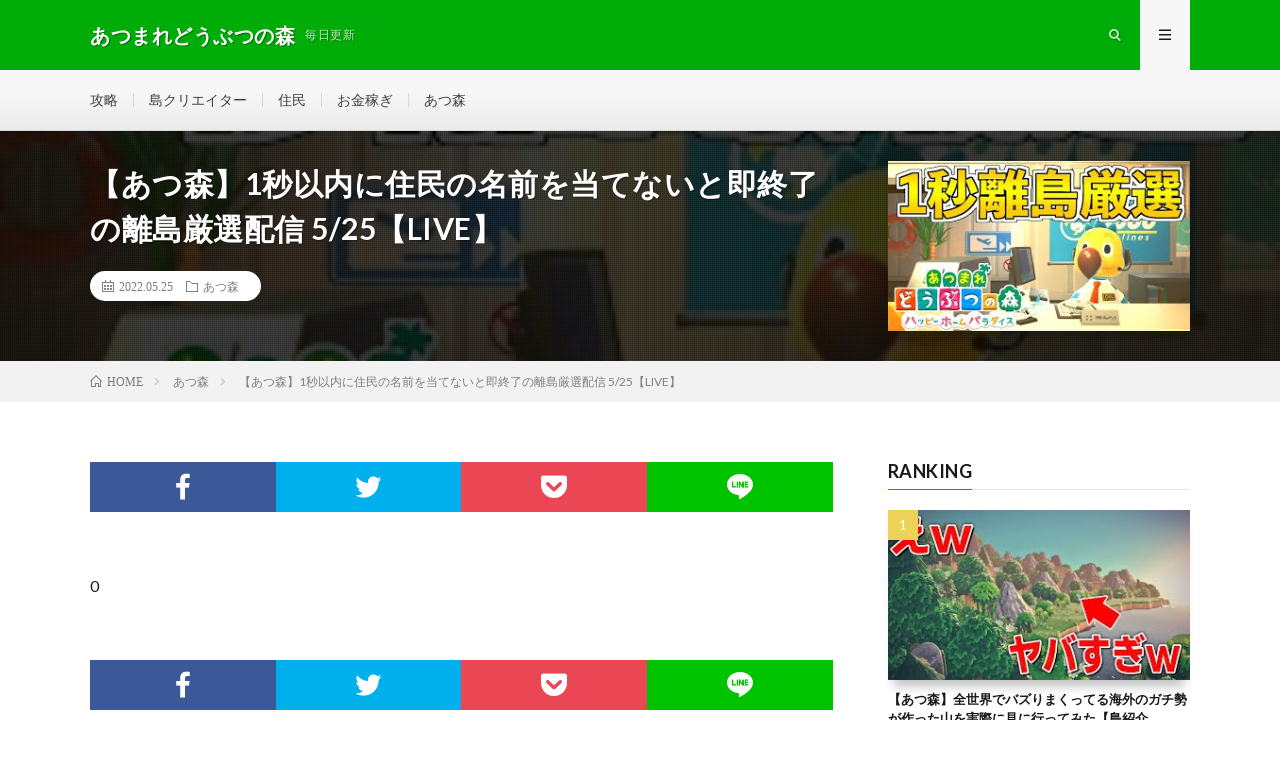

--- FILE ---
content_type: text/html; charset=UTF-8
request_url: https://atsumori-mori.com/2022/05/25/post-16375/
body_size: 9850
content:
<!DOCTYPE html>
<html dir="ltr" lang="ja"
	prefix="og: https://ogp.me/ns#"  prefix="og: http://ogp.me/ns#">
<head prefix="og: http://ogp.me/ns# fb: http://ogp.me/ns/fb# article: http://ogp.me/ns/article#">
<meta charset="UTF-8">
<title>【あつ森】1秒以内に住民の名前を当てないと即終了の離島厳選配信 5/25【LIVE】 | あつまれどうぶつの森</title>

		<!-- All in One SEO 4.4.0.1 - aioseo.com -->
		<meta name="robots" content="max-image-preview:large" />
		<link rel="canonical" href="https://atsumori-mori.com/2022/05/25/post-16375/" />
		<meta name="generator" content="All in One SEO (AIOSEO) 4.4.0.1" />
		<meta property="og:locale" content="ja_JP" />
		<meta property="og:site_name" content="あつまれどうぶつの森 | 毎日更新" />
		<meta property="og:type" content="article" />
		<meta property="og:title" content="【あつ森】1秒以内に住民の名前を当てないと即終了の離島厳選配信 5/25【LIVE】 | あつまれどうぶつの森" />
		<meta property="og:url" content="https://atsumori-mori.com/2022/05/25/post-16375/" />
		<meta property="article:published_time" content="2022-05-25T03:16:09+00:00" />
		<meta property="article:modified_time" content="2022-05-25T03:52:41+00:00" />
		<meta name="twitter:card" content="summary_large_image" />
		<meta name="twitter:title" content="【あつ森】1秒以内に住民の名前を当てないと即終了の離島厳選配信 5/25【LIVE】 | あつまれどうぶつの森" />
		<script type="application/ld+json" class="aioseo-schema">
			{"@context":"https:\/\/schema.org","@graph":[{"@type":"Article","@id":"https:\/\/atsumori-mori.com\/2022\/05\/25\/post-16375\/#article","name":"\u3010\u3042\u3064\u68ee\u30111\u79d2\u4ee5\u5185\u306b\u4f4f\u6c11\u306e\u540d\u524d\u3092\u5f53\u3066\u306a\u3044\u3068\u5373\u7d42\u4e86\u306e\u96e2\u5cf6\u53b3\u9078\u914d\u4fe1 5\/25\u3010LIVE\u3011 | \u3042\u3064\u307e\u308c\u3069\u3046\u3076\u3064\u306e\u68ee","headline":"\u3010\u3042\u3064\u68ee\u30111\u79d2\u4ee5\u5185\u306b\u4f4f\u6c11\u306e\u540d\u524d\u3092\u5f53\u3066\u306a\u3044\u3068\u5373\u7d42\u4e86\u306e\u96e2\u5cf6\u53b3\u9078\u914d\u4fe1 5\/25\u3010LIVE\u3011","author":{"@id":"https:\/\/atsumori-mori.com\/author\/sibazou\/#author"},"publisher":{"@id":"https:\/\/atsumori-mori.com\/#organization"},"image":{"@type":"ImageObject","url":"https:\/\/atsumori-mori.com\/wp-content\/uploads\/2022\/05\/1-525LIVE.jpg","width":320,"height":180},"datePublished":"2022-05-25T03:16:09+09:00","dateModified":"2022-05-25T03:52:41+09:00","inLanguage":"ja","mainEntityOfPage":{"@id":"https:\/\/atsumori-mori.com\/2022\/05\/25\/post-16375\/#webpage"},"isPartOf":{"@id":"https:\/\/atsumori-mori.com\/2022\/05\/25\/post-16375\/#webpage"},"articleSection":"\u3042\u3064\u68ee"},{"@type":"BreadcrumbList","@id":"https:\/\/atsumori-mori.com\/2022\/05\/25\/post-16375\/#breadcrumblist","itemListElement":[{"@type":"ListItem","@id":"https:\/\/atsumori-mori.com\/#listItem","position":1,"item":{"@type":"WebPage","@id":"https:\/\/atsumori-mori.com\/","name":"\u30db\u30fc\u30e0","description":"\u8a71\u984c\u306e\u3042\u3064\u68ee\u306e\u52d5\u753b\u3092\u30ab\u30c6\u30b4\u30ea\u30fc\u3054\u3068\u306b\u7d39\u4ecb\u3002\u6bce\u65e5\u66f4\u65b0\u4e2d","url":"https:\/\/atsumori-mori.com\/"},"nextItem":"https:\/\/atsumori-mori.com\/2022\/#listItem"},{"@type":"ListItem","@id":"https:\/\/atsumori-mori.com\/2022\/#listItem","position":2,"item":{"@type":"WebPage","@id":"https:\/\/atsumori-mori.com\/2022\/","name":"2022","url":"https:\/\/atsumori-mori.com\/2022\/"},"nextItem":"https:\/\/atsumori-mori.com\/2022\/05\/#listItem","previousItem":"https:\/\/atsumori-mori.com\/#listItem"},{"@type":"ListItem","@id":"https:\/\/atsumori-mori.com\/2022\/05\/#listItem","position":3,"item":{"@type":"WebPage","@id":"https:\/\/atsumori-mori.com\/2022\/05\/","name":"May","url":"https:\/\/atsumori-mori.com\/2022\/05\/"},"nextItem":"https:\/\/atsumori-mori.com\/2022\/05\/25\/#listItem","previousItem":"https:\/\/atsumori-mori.com\/2022\/#listItem"},{"@type":"ListItem","@id":"https:\/\/atsumori-mori.com\/2022\/05\/25\/#listItem","position":4,"item":{"@type":"WebPage","@id":"https:\/\/atsumori-mori.com\/2022\/05\/25\/","name":"25","url":"https:\/\/atsumori-mori.com\/2022\/05\/25\/"},"nextItem":"https:\/\/atsumori-mori.com\/2022\/05\/25\/post-16375\/#listItem","previousItem":"https:\/\/atsumori-mori.com\/2022\/05\/#listItem"},{"@type":"ListItem","@id":"https:\/\/atsumori-mori.com\/2022\/05\/25\/post-16375\/#listItem","position":5,"item":{"@type":"WebPage","@id":"https:\/\/atsumori-mori.com\/2022\/05\/25\/post-16375\/","name":"\u3010\u3042\u3064\u68ee\u30111\u79d2\u4ee5\u5185\u306b\u4f4f\u6c11\u306e\u540d\u524d\u3092\u5f53\u3066\u306a\u3044\u3068\u5373\u7d42\u4e86\u306e\u96e2\u5cf6\u53b3\u9078\u914d\u4fe1 5\/25\u3010LIVE\u3011","url":"https:\/\/atsumori-mori.com\/2022\/05\/25\/post-16375\/"},"previousItem":"https:\/\/atsumori-mori.com\/2022\/05\/25\/#listItem"}]},{"@type":"Organization","@id":"https:\/\/atsumori-mori.com\/#organization","name":"\u3042\u3064\u307e\u308c\u3069\u3046\u3076\u3064\u306e\u68ee","url":"https:\/\/atsumori-mori.com\/"},{"@type":"Person","@id":"https:\/\/atsumori-mori.com\/author\/sibazou\/#author","url":"https:\/\/atsumori-mori.com\/author\/sibazou\/","name":"sibazou","image":{"@type":"ImageObject","@id":"https:\/\/atsumori-mori.com\/2022\/05\/25\/post-16375\/#authorImage","url":"https:\/\/secure.gravatar.com\/avatar\/5b2aaf2cdca7e10cb97538c06bf4cf6b?s=96&d=mm&r=g","width":96,"height":96,"caption":"sibazou"}},{"@type":"WebPage","@id":"https:\/\/atsumori-mori.com\/2022\/05\/25\/post-16375\/#webpage","url":"https:\/\/atsumori-mori.com\/2022\/05\/25\/post-16375\/","name":"\u3010\u3042\u3064\u68ee\u30111\u79d2\u4ee5\u5185\u306b\u4f4f\u6c11\u306e\u540d\u524d\u3092\u5f53\u3066\u306a\u3044\u3068\u5373\u7d42\u4e86\u306e\u96e2\u5cf6\u53b3\u9078\u914d\u4fe1 5\/25\u3010LIVE\u3011 | \u3042\u3064\u307e\u308c\u3069\u3046\u3076\u3064\u306e\u68ee","inLanguage":"ja","isPartOf":{"@id":"https:\/\/atsumori-mori.com\/#website"},"breadcrumb":{"@id":"https:\/\/atsumori-mori.com\/2022\/05\/25\/post-16375\/#breadcrumblist"},"author":{"@id":"https:\/\/atsumori-mori.com\/author\/sibazou\/#author"},"creator":{"@id":"https:\/\/atsumori-mori.com\/author\/sibazou\/#author"},"image":{"@type":"ImageObject","url":"https:\/\/atsumori-mori.com\/wp-content\/uploads\/2022\/05\/1-525LIVE.jpg","@id":"https:\/\/atsumori-mori.com\/#mainImage","width":320,"height":180},"primaryImageOfPage":{"@id":"https:\/\/atsumori-mori.com\/2022\/05\/25\/post-16375\/#mainImage"},"datePublished":"2022-05-25T03:16:09+09:00","dateModified":"2022-05-25T03:52:41+09:00"},{"@type":"WebSite","@id":"https:\/\/atsumori-mori.com\/#website","url":"https:\/\/atsumori-mori.com\/","name":"\u3042\u3064\u307e\u308c\u3069\u3046\u3076\u3064\u306e\u68ee","description":"\u6bce\u65e5\u66f4\u65b0","inLanguage":"ja","publisher":{"@id":"https:\/\/atsumori-mori.com\/#organization"}}]}
		</script>
		<script type="text/javascript" >
			window.ga=window.ga||function(){(ga.q=ga.q||[]).push(arguments)};ga.l=+new Date;
			ga('create', "UA-144895394-5", 'auto');
			ga('send', 'pageview');
		</script>
		<script async src="https://www.google-analytics.com/analytics.js"></script>
		<!-- All in One SEO -->

<link rel='dns-prefetch' href='//pagead2.googlesyndication.com' />
<link rel='stylesheet' id='wp-block-library-css'  href='https://atsumori-mori.com/wp-includes/css/dist/block-library/style.min.css?ver=5.4.18' type='text/css' media='all' />
<link rel='stylesheet' id='video-blogster-pro-frontend-css'  href='https://atsumori-mori.com/wp-content/plugins/video-blogster-pro/video-blogster-frontend.css?ver=4.8.3' type='text/css' media='all' />
<link rel='https://api.w.org/' href='https://atsumori-mori.com/wp-json/' />
<link rel="alternate" type="application/json+oembed" href="https://atsumori-mori.com/wp-json/oembed/1.0/embed?url=https%3A%2F%2Fatsumori-mori.com%2F2022%2F05%2F25%2Fpost-16375%2F" />
<link rel="alternate" type="text/xml+oembed" href="https://atsumori-mori.com/wp-json/oembed/1.0/embed?url=https%3A%2F%2Fatsumori-mori.com%2F2022%2F05%2F25%2Fpost-16375%2F&#038;format=xml" />
<meta name="generator" content="Site Kit by Google 1.103.0" /><link rel="stylesheet" href="https://atsumori-mori.com/wp-content/themes/lionmedia/style.css">
<link rel="stylesheet" href="https://atsumori-mori.com/wp-content/themes/lionmedia/css/content.css">
<link rel="stylesheet" href="https://atsumori-mori.com/wp-content/themes/lionmedia-child/style.css">
<link rel="stylesheet" href="https://atsumori-mori.com/wp-content/themes/lionmedia/css/icon.css">
<link rel="stylesheet" href="https://fonts.googleapis.com/css?family=Lato:400,700,900">
<meta http-equiv="X-UA-Compatible" content="IE=edge">
<meta name="viewport" content="width=device-width, initial-scale=1, shrink-to-fit=no">
<link rel="dns-prefetch" href="//www.google.com">
<link rel="dns-prefetch" href="//www.google-analytics.com">
<link rel="dns-prefetch" href="//fonts.googleapis.com">
<link rel="dns-prefetch" href="//fonts.gstatic.com">
<link rel="dns-prefetch" href="//pagead2.googlesyndication.com">
<link rel="dns-prefetch" href="//googleads.g.doubleclick.net">
<link rel="dns-prefetch" href="//www.gstatic.com">
<style type="text/css">
.l-header,
.searchNavi__title,
.key__cat,
.eyecatch__cat,
.rankingBox__title,
.categoryDescription,
.pagetop,
.contactTable__header .required,
.heading.heading-primary .heading__bg,
.btn__link:hover,
.widget .tag-cloud-link:hover,
.comment-respond .submit:hover,
.comments__list .comment-reply-link:hover,
.widget .calendar_wrap tbody a:hover,
.comments__list .comment-meta,
.ctaPost__btn{background:#00ad08;}

.heading.heading-first,
.heading.heading-widget::before,
.heading.heading-footer::before,
.btn__link,
.widget .tag-cloud-link,
.comment-respond .submit,
.comments__list .comment-reply-link,
.content a:hover,
.t-light .l-footer,
.ctaPost__btn{border-color:#00ad08;}

.categoryBox__title,
.dateList__item a[rel=tag]:hover,
.dateList__item a[rel=category]:hover,
.copySns__copyLink:hover,
.btn__link,
.widget .tag-cloud-link,
.comment-respond .submit,
.comments__list .comment-reply-link,
.widget a:hover,
.widget ul li .rsswidget,
.content a,
.related__title,
.ctaPost__btn:hover{color:#00ad08;}

.c-user01 {color:#000 !important}
.bgc-user01 {background:#000 !important}
.hc-user01:hover {color:#000 !important}
.c-user02 {color:#000 !important}
.bgc-user02 {background:#000 !important}
.hc-user02:hover {color:#000 !important}
.c-user03 {color:#000 !important}
.bgc-user03 {background:#000 !important}
.hc-user03:hover {color:#000 !important}
.c-user04 {color:#000 !important}
.bgc-user04 {background:#000 !important}
.hc-user04:hover {color:#000 !important}
.c-user05 {color:#000 !important}
.bgc-user05 {background:#000 !important}
.hc-user05:hover {color:#000 !important}

.singleTitle {background-image:url("https://atsumori-mori.com/wp-content/uploads/2022/05/1-525LIVE.jpg");}

.content h2{color:#191919;}
.content h2:first-letter{
	font-size:3.2rem;
	padding-bottom:5px;
	border-bottom:3px solid;
	color:#f0b200;
}
.content h3{
	padding:20px;
	color:#191919;
	border: 1px solid #E5E5E5;
	border-left: 5px solid #f0b200;
}
</style>

<!-- Google AdSense スニペット (Site Kit が追加) -->
<meta name="google-adsense-platform-account" content="ca-host-pub-2644536267352236">
<meta name="google-adsense-platform-domain" content="sitekit.withgoogle.com">
<!-- (ここまで) Google AdSense スニペット (Site Kit が追加) -->

<!-- Google AdSense スニペット (Site Kit が追加) -->
<script  async src="https://pagead2.googlesyndication.com/pagead/js/adsbygoogle.js?client=ca-pub-5224026623981663&amp;host=ca-host-pub-2644536267352236" crossorigin="anonymous"></script>

<!-- (ここまで) Google AdSense スニペット (Site Kit が追加) -->
<meta property="og:site_name" content="あつまれどうぶつの森" />
<meta property="og:type" content="article" />
<meta property="og:title" content="【あつ森】1秒以内に住民の名前を当てないと即終了の離島厳選配信 5/25【LIVE】" />
<meta property="og:description" content="0" />
<meta property="og:url" content="https://atsumori-mori.com/2022/05/25/post-16375/" />
<meta property="og:image" content="https://atsumori-mori.com/wp-content/uploads/2022/05/1-525LIVE.jpg" />
<meta name="twitter:card" content="summary" />

<script>
  (function(i,s,o,g,r,a,m){i['GoogleAnalyticsObject']=r;i[r]=i[r]||function(){
  (i[r].q=i[r].q||[]).push(arguments)},i[r].l=1*new Date();a=s.createElement(o),
  m=s.getElementsByTagName(o)[0];a.async=1;a.src=g;m.parentNode.insertBefore(a,m)
  })(window,document,'script','https://www.google-analytics.com/analytics.js','ga');

  ga('create', 'UA-144895394-5', 'auto');
  ga('send', 'pageview');
</script>


</head>
<body class="t-light t-rich">

  
  <!--l-header-->
  <header class="l-header">
    <div class="container">
      
      <div class="siteTitle">

              <p class="siteTitle__name  u-txtShdw">
          <a class="siteTitle__link" href="https://atsumori-mori.com">
            <span class="siteTitle__main">あつまれどうぶつの森</span>
          </a>
          <span class="siteTitle__sub">毎日更新</span>
		</p>	        </div>
      
      <nav class="menuNavi">      
                <ul class="menuNavi__list">
		              <li class="menuNavi__item u-txtShdw"><span class="menuNavi__link icon-search" id="menuNavi__search" onclick="toggle__search();"></span></li>
            <li class="menuNavi__item u-txtShdw"><span class="menuNavi__link menuNavi__link-current icon-menu" id="menuNavi__menu" onclick="toggle__menu();"></span></li>
                  </ul>
      </nav>
      
    </div>
  </header>
  <!--/l-header-->
  
  <!--l-extra-->
        <div class="l-extraNone" id="extra__search">
      <div class="container">
        <div class="searchNavi">
                    
                <div class="searchBox">
        <form class="searchBox__form" method="get" target="_top" action="https://atsumori-mori.com/" >
          <input class="searchBox__input" type="text" maxlength="50" name="s" placeholder="記事検索"><button class="searchBox__submit icon-search" type="submit" value="search"> </button>
        </form>
      </div>        </div>
      </div>
    </div>
        
    <div class="l-extra" id="extra__menu">
      <div class="container container-max">
        <nav class="globalNavi">
          <ul class="globalNavi__list">
          	        <li id="menu-item-23" class="menu-item menu-item-type-taxonomy menu-item-object-category menu-item-23"><a href="https://atsumori-mori.com/category/%e6%94%bb%e7%95%a5/">攻略</a></li>
<li id="menu-item-22" class="menu-item menu-item-type-taxonomy menu-item-object-category menu-item-22"><a href="https://atsumori-mori.com/category/%e5%b3%b6%e3%82%af%e3%83%aa%e3%82%a8%e3%82%a4%e3%82%bf%e3%83%bc/">島クリエイター</a></li>
<li id="menu-item-21" class="menu-item menu-item-type-taxonomy menu-item-object-category menu-item-21"><a href="https://atsumori-mori.com/category/%e4%bd%8f%e6%b0%91/">住民</a></li>
<li id="menu-item-20" class="menu-item menu-item-type-taxonomy menu-item-object-category menu-item-20"><a href="https://atsumori-mori.com/category/%e3%81%8a%e9%87%91%e7%a8%bc%e3%81%8e/">お金稼ぎ</a></li>
<li id="menu-item-19" class="menu-item menu-item-type-taxonomy menu-item-object-category current-post-ancestor current-menu-parent current-post-parent menu-item-19"><a href="https://atsumori-mori.com/category/atsumori/">あつ森</a></li>
	                                    </ul>
        </nav>
      </div>
    </div>
  <!--/l-extra-->

  <div class="singleTitle">
    <div class="container">
    
      <!-- タイトル -->
      <div class="singleTitle__heading">
        <h1 class="heading heading-singleTitle u-txtShdw">【あつ森】1秒以内に住民の名前を当てないと即終了の離島厳選配信 5/25【LIVE】</h1>        
        
        <ul class="dateList dateList-singleTitle">
          <li class="dateList__item icon-calendar">2022.05.25</li>
          <li class="dateList__item icon-folder"><a class="hc-green" href="https://atsumori-mori.com/category/atsumori/" rel="category">あつ森</a></li>
                  </ul>
        
        
        
      </div>
      <!-- /タイトル -->

      <!-- アイキャッチ -->
      <div class="eyecatch eyecatch-singleTitle">
        		  <img src="https://atsumori-mori.com/wp-content/uploads/2022/05/1-525LIVE.jpg" alt="【あつ森】1秒以内に住民の名前を当てないと即終了の離島厳選配信 5/25【LIVE】" width="320" height="180" >
		  	      
      </div>
      <!-- /アイキャッチ -->

    </div>
  </div>
<div class="breadcrumb" ><div class="container" ><ul class="breadcrumb__list"><li class="breadcrumb__item" itemscope itemtype="http://data-vocabulary.org/Breadcrumb"><a href="https://atsumori-mori.com/" itemprop="url"><span class="icon-home" itemprop="title">HOME</span></a></li><li class="breadcrumb__item" itemscope itemtype="http://data-vocabulary.org/Breadcrumb"><a href="https://atsumori-mori.com/category/atsumori/" itemprop="url"><span itemprop="title">あつ森</span></a></li><li class="breadcrumb__item">【あつ森】1秒以内に住民の名前を当てないと即終了の離島厳選配信 5/25【LIVE】</li></ul></div></div>
  <!-- l-wrapper -->
  <div class="l-wrapper">
	
    <!-- l-main -->
    <main class="l-main">
           
	        <!-- 記事上シェアボタン -->
        <aside>
<ul class="socialList">
<li class="socialList__item"><a class="socialList__link icon-facebook" href="http://www.facebook.com/sharer.php?u=https%3A%2F%2Fatsumori-mori.com%2F2022%2F05%2F25%2Fpost-16375%2F&amp;t=%E3%80%90%E3%81%82%E3%81%A4%E6%A3%AE%E3%80%911%E7%A7%92%E4%BB%A5%E5%86%85%E3%81%AB%E4%BD%8F%E6%B0%91%E3%81%AE%E5%90%8D%E5%89%8D%E3%82%92%E5%BD%93%E3%81%A6%E3%81%AA%E3%81%84%E3%81%A8%E5%8D%B3%E7%B5%82%E4%BA%86%E3%81%AE%E9%9B%A2%E5%B3%B6%E5%8E%B3%E9%81%B8%E9%85%8D%E4%BF%A1+5%2F25%E3%80%90LIVE%E3%80%91" target="_blank" title="Facebookで共有"></a></li><li class="socialList__item"><a class="socialList__link icon-twitter" href="http://twitter.com/intent/tweet?text=%E3%80%90%E3%81%82%E3%81%A4%E6%A3%AE%E3%80%911%E7%A7%92%E4%BB%A5%E5%86%85%E3%81%AB%E4%BD%8F%E6%B0%91%E3%81%AE%E5%90%8D%E5%89%8D%E3%82%92%E5%BD%93%E3%81%A6%E3%81%AA%E3%81%84%E3%81%A8%E5%8D%B3%E7%B5%82%E4%BA%86%E3%81%AE%E9%9B%A2%E5%B3%B6%E5%8E%B3%E9%81%B8%E9%85%8D%E4%BF%A1+5%2F25%E3%80%90LIVE%E3%80%91&amp;https%3A%2F%2Fatsumori-mori.com%2F2022%2F05%2F25%2Fpost-16375%2F&amp;url=https%3A%2F%2Fatsumori-mori.com%2F2022%2F05%2F25%2Fpost-16375%2F" target="_blank" title="Twitterで共有"></a></li><li class="socialList__item"><a class="socialList__link icon-pocket" href="http://getpocket.com/edit?url=https%3A%2F%2Fatsumori-mori.com%2F2022%2F05%2F25%2Fpost-16375%2F" target="_blank" title="pocketで共有"></a></li><li class="socialList__item"><a class="socialList__link icon-line" href="http://line.naver.jp/R/msg/text/?%E3%80%90%E3%81%82%E3%81%A4%E6%A3%AE%E3%80%911%E7%A7%92%E4%BB%A5%E5%86%85%E3%81%AB%E4%BD%8F%E6%B0%91%E3%81%AE%E5%90%8D%E5%89%8D%E3%82%92%E5%BD%93%E3%81%A6%E3%81%AA%E3%81%84%E3%81%A8%E5%8D%B3%E7%B5%82%E4%BA%86%E3%81%AE%E9%9B%A2%E5%B3%B6%E5%8E%B3%E9%81%B8%E9%85%8D%E4%BF%A1+5%2F25%E3%80%90LIVE%E3%80%91%0D%0Ahttps%3A%2F%2Fatsumori-mori.com%2F2022%2F05%2F25%2Fpost-16375%2F" target="_blank" title="LINEで送る"></a></li></ul>
</aside>
	  <!-- /記事上シェアボタン -->
	  
	        
            
      
	  
	        <section class="content">
	    <p>0</p>
      </section>
	        
      
      
      
	        <!-- 記事下シェアボタン -->
        <aside>
<ul class="socialList">
<li class="socialList__item"><a class="socialList__link icon-facebook" href="http://www.facebook.com/sharer.php?u=https%3A%2F%2Fatsumori-mori.com%2F2022%2F05%2F25%2Fpost-16375%2F&amp;t=%E3%80%90%E3%81%82%E3%81%A4%E6%A3%AE%E3%80%911%E7%A7%92%E4%BB%A5%E5%86%85%E3%81%AB%E4%BD%8F%E6%B0%91%E3%81%AE%E5%90%8D%E5%89%8D%E3%82%92%E5%BD%93%E3%81%A6%E3%81%AA%E3%81%84%E3%81%A8%E5%8D%B3%E7%B5%82%E4%BA%86%E3%81%AE%E9%9B%A2%E5%B3%B6%E5%8E%B3%E9%81%B8%E9%85%8D%E4%BF%A1+5%2F25%E3%80%90LIVE%E3%80%91" target="_blank" title="Facebookで共有"></a></li><li class="socialList__item"><a class="socialList__link icon-twitter" href="http://twitter.com/intent/tweet?text=%E3%80%90%E3%81%82%E3%81%A4%E6%A3%AE%E3%80%911%E7%A7%92%E4%BB%A5%E5%86%85%E3%81%AB%E4%BD%8F%E6%B0%91%E3%81%AE%E5%90%8D%E5%89%8D%E3%82%92%E5%BD%93%E3%81%A6%E3%81%AA%E3%81%84%E3%81%A8%E5%8D%B3%E7%B5%82%E4%BA%86%E3%81%AE%E9%9B%A2%E5%B3%B6%E5%8E%B3%E9%81%B8%E9%85%8D%E4%BF%A1+5%2F25%E3%80%90LIVE%E3%80%91&amp;https%3A%2F%2Fatsumori-mori.com%2F2022%2F05%2F25%2Fpost-16375%2F&amp;url=https%3A%2F%2Fatsumori-mori.com%2F2022%2F05%2F25%2Fpost-16375%2F" target="_blank" title="Twitterで共有"></a></li><li class="socialList__item"><a class="socialList__link icon-pocket" href="http://getpocket.com/edit?url=https%3A%2F%2Fatsumori-mori.com%2F2022%2F05%2F25%2Fpost-16375%2F" target="_blank" title="pocketで共有"></a></li><li class="socialList__item"><a class="socialList__link icon-line" href="http://line.naver.jp/R/msg/text/?%E3%80%90%E3%81%82%E3%81%A4%E6%A3%AE%E3%80%911%E7%A7%92%E4%BB%A5%E5%86%85%E3%81%AB%E4%BD%8F%E6%B0%91%E3%81%AE%E5%90%8D%E5%89%8D%E3%82%92%E5%BD%93%E3%81%A6%E3%81%AA%E3%81%84%E3%81%A8%E5%8D%B3%E7%B5%82%E4%BA%86%E3%81%AE%E9%9B%A2%E5%B3%B6%E5%8E%B3%E9%81%B8%E9%85%8D%E4%BF%A1+5%2F25%E3%80%90LIVE%E3%80%91%0D%0Ahttps%3A%2F%2Fatsumori-mori.com%2F2022%2F05%2F25%2Fpost-16375%2F" target="_blank" title="LINEで送る"></a></li></ul>
</aside>
	  <!-- /記事下シェアボタン -->
	  


      

      
	        
            
      


      

	  
	        <!-- プロフィール -->
	  <aside class="profile">
	    <div class="profile__imgArea">
	      		  <img src="https://secure.gravatar.com/avatar/5b2aaf2cdca7e10cb97538c06bf4cf6b?s=96&#038;d=mm&#038;r=g" alt="sibazou" width="60" height="60" >
		  	        

	      <ul class="profile__list">
	  	    	      </ul>  
	    </div>
	    <div class="profile__contents">
	      <h2 class="profile__name">Author：sibazou            <span class="btn"><a class="btn__link btn__link-profile" href="https://atsumori-mori.com/author/sibazou/">投稿一覧</a></span>
          </h2>
	                <div class="profile__description"></div>
	    </div>
	  </aside>
      <!-- /プロフィール -->
	  	  


	  
	        <!-- 関連記事 -->
	  <aside class="related"><h2 class="heading heading-primary">関連する記事</h2><ul class="related__list">	      <li class="related__item">
	        <a class="related__imgLink" href="https://atsumori-mori.com/2020/07/30/post-3727/" title="【あつ森】シュガートース島の夢公開しました！【あつまれどうぶつの森】【実況】">
					      <img src="https://atsumori-mori.com/wp-content/uploads/2020/07/unnamed-file-120-150x150.jpg" alt="【あつ森】シュガートース島の夢公開しました！【あつまれどうぶつの森】【実況】" width="150" height="150" >
			  		    	        </a>
	        <h3 class="related__title">
	          <a href="https://atsumori-mori.com/2020/07/30/post-3727/">【あつ森】シュガートース島の夢公開しました！【あつまれどうぶつの森】【実況】</a>
	                        <span class="icon-calendar">2020.07.30</span>
              	        </h3>
	        <p class="related__contents">[…]</p>
	      </li>
	  		      <li class="related__item">
	        <a class="related__imgLink" href="https://atsumori-mori.com/2025/01/21/post-27889/" title="【Tiktokで話題】イケメンしか住めない住民厳選PART4【あつ森】">
					      <img src="https://atsumori-mori.com/wp-content/uploads/2025/01/TiktokPART4-150x150.jpg" alt="【Tiktokで話題】イケメンしか住めない住民厳選PART4【あつ森】" width="150" height="150" >
			  		    	        </a>
	        <h3 class="related__title">
	          <a href="https://atsumori-mori.com/2025/01/21/post-27889/">【Tiktokで話題】イケメンしか住めない住民厳選PART4【あつ森】</a>
	                        <span class="icon-calendar">2025.01.21</span>
              	        </h3>
	        <p class="related__contents">[…]</p>
	      </li>
	  		      <li class="related__item">
	        <a class="related__imgLink" href="https://atsumori-mori.com/2020/08/09/post-3928/" title="【あつ森】『買ってくれ！』グッズを作ったちゃちゃまるを実況する【あつまれどうぶつの森】【アナウンサー】【どう森】【ゲーム実況】">
					      <img src="https://atsumori-mori.com/wp-content/uploads/2020/08/unnamed-file-29-150x150.jpg" alt="【あつ森】『買ってくれ！』グッズを作ったちゃちゃまるを実況する【あつまれどうぶつの森】【アナウンサー】【どう森】【ゲーム実況】" width="150" height="150" >
			  		    	        </a>
	        <h3 class="related__title">
	          <a href="https://atsumori-mori.com/2020/08/09/post-3928/">【あつ森】『買ってくれ！』グッズを作ったちゃちゃまるを実況する【あつまれどうぶつの森】【アナウンサー】【どう森】【ゲーム実況】</a>
	                        <span class="icon-calendar">2020.08.09</span>
              	        </h3>
	        <p class="related__contents">[…]</p>
	      </li>
	  	</ul></aside>	        <!-- /関連記事 -->
	  	  


	  
	        <!-- コメント -->
                    <aside class="comments">
        		
				
			<div id="respond" class="comment-respond">
		<h2 class="heading heading-primary">コメントを書く <small><a rel="nofollow" id="cancel-comment-reply-link" href="/2022/05/25/post-16375/#respond" style="display:none;">コメントをキャンセル</a></small></h2><form action="https://atsumori-mori.com/wp-comments-post.php" method="post" id="commentform" class="comment-form"><p class="comment-notes"><span id="email-notes">メールアドレスが公開されることはありません。</span> <span class="required">*</span> が付いている欄は必須項目です</p><p class="comment-form-comment"><label for="comment">コメント</label><textarea id="comment" name="comment" cols="45" rows="8" maxlength="65525" required="required"></textarea></p><p class="comment-form-author"><label for="author">名前 <span class="required">*</span></label> <input id="author" name="author" type="text" value="" size="30" maxlength="245" required='required' /></p>
<p class="comment-form-email"><label for="email">メール <span class="required">*</span></label> <input id="email" name="email" type="text" value="" size="30" maxlength="100" aria-describedby="email-notes" required='required' /></p>
<p class="comment-form-url"><label for="url">サイト</label> <input id="url" name="url" type="text" value="" size="30" maxlength="200" /></p>
<p class="comment-form-cookies-consent"><input id="wp-comment-cookies-consent" name="wp-comment-cookies-consent" type="checkbox" value="yes" /> <label for="wp-comment-cookies-consent">次回のコメントで使用するためブラウザーに自分の名前、メールアドレス、サイトを保存する。</label></p>
<p class="form-submit"><input name="submit" type="submit" id="submit" class="submit" value="コメントを送信" /> <input type='hidden' name='comment_post_ID' value='16375' id='comment_post_ID' />
<input type='hidden' name='comment_parent' id='comment_parent' value='0' />
</p></form>	</div><!-- #respond -->
	      </aside>
            <!-- /コメント -->
	  	  

	  
	        <!-- PVカウンター -->
        	  <!-- /PVカウンター -->
	        
      
    </main>
    <!-- /l-main -->

    
	    <!-- l-sidebar -->
          <div class="l-sidebar">
	  
	          <aside class="widget"><h2 class="heading heading-widget">RANKING</h2>        <ol class="rankListWidget">
          <li class="rankListWidget__item">
                        <div class="eyecatch eyecatch-widget u-txtShdw">
              <a href="https://atsumori-mori.com/2021/12/10/post-13339/">
			    <img width="320" height="180" src="https://atsumori-mori.com/wp-content/uploads/2021/12/ver2.0..jpg" class="attachment-icatch size-icatch wp-post-image" alt="" />              </a>
            </div>
                        <h3 class="rankListWidget__title"><a href="https://atsumori-mori.com/2021/12/10/post-13339/">【あつ森】全世界でバズりまくってる海外のガチ勢が作った山を実際に見に行ってみた【島紹介ver2.0.】</a></h3>
            <div class="dateList dateList-widget">
                            <span class="dateList__item icon-folder"><a href="https://atsumori-mori.com/category/atsumori/" rel="category tag">あつ森</a></span>
            </div>
          </li>
          <li class="rankListWidget__item">
                        <div class="eyecatch eyecatch-widget u-txtShdw">
              <a href="https://atsumori-mori.com/2024/05/16/post-25087/">
			    <img width="730" height="410" src="https://atsumori-mori.com/wp-content/uploads/2024/05/unnamed-file-14-730x410.jpg" class="attachment-icatch size-icatch wp-post-image" alt="" />              </a>
            </div>
                        <h3 class="rankListWidget__title"><a href="https://atsumori-mori.com/2024/05/16/post-25087/">【あつ森】ジュンくんお迎え&#x1f389;&#x1f389;&#x1f389;勢揃いの島でルーティン＋島整備！</a></h3>
            <div class="dateList dateList-widget">
                            <span class="dateList__item icon-folder"><a href="https://atsumori-mori.com/category/atsumori/" rel="category tag">あつ森</a></span>
            </div>
          </li>
          <li class="rankListWidget__item">
                        <div class="eyecatch eyecatch-widget u-txtShdw">
              <a href="https://atsumori-mori.com/2023/12/20/post-23743/">
			    <img width="730" height="410" src="https://atsumori-mori.com/wp-content/uploads/2023/12/418-sub-730x410.jpg" class="attachment-icatch size-icatch wp-post-image" alt="" />              </a>
            </div>
                        <h3 class="rankListWidget__title"><a href="https://atsumori-mori.com/2023/12/20/post-23743/">【あつ森】魔法使いが住む島｜島の4分の1を一気にクリエイト！『#8 最後の戦い』【島クリエイト】sub</a></h3>
            <div class="dateList dateList-widget">
                            <span class="dateList__item icon-folder"><a href="https://atsumori-mori.com/category/atsumori/" rel="category tag">あつ森</a></span>
            </div>
          </li>
          <li class="rankListWidget__item">
                        <div class="eyecatch eyecatch-widget u-txtShdw">
              <a href="https://atsumori-mori.com/2020/09/08/post-4564/">
			    <img width="730" height="410" src="https://atsumori-mori.com/wp-content/uploads/2020/09/12-730x410.jpg" class="attachment-icatch size-icatch wp-post-image" alt="" />              </a>
            </div>
                        <h3 class="rankListWidget__title"><a href="https://atsumori-mori.com/2020/09/08/post-4564/">【あつ森】滝壺の作り方と木の植え方/キャンプサイト：地図から作る島クリエイト#12【島クリエイト】</a></h3>
            <div class="dateList dateList-widget">
                            <span class="dateList__item icon-folder"><a href="https://atsumori-mori.com/category/atsumori/" rel="category tag">あつ森</a></span>
            </div>
          </li>
          <li class="rankListWidget__item">
                        <div class="eyecatch eyecatch-widget u-txtShdw">
              <a href="https://atsumori-mori.com/2020/08/25/post-4312/">
			    <img width="730" height="410" src="https://atsumori-mori.com/wp-content/uploads/2020/08/Animal-Crossing--730x410.jpg" class="attachment-icatch size-icatch wp-post-image" alt="" />              </a>
            </div>
                        <h3 class="rankListWidget__title"><a href="https://atsumori-mori.com/2020/08/25/post-4312/">【あつ森】案内所と飛行場を川で隔ておしゃれ洋風に繋ぐ【あつまれどうぶつの森 | Animal Crossing | 島クリエイター | 島紹介】</a></h3>
            <div class="dateList dateList-widget">
                            <span class="dateList__item icon-folder"><a href="https://atsumori-mori.com/category/%e5%b3%b6%e3%82%af%e3%83%aa%e3%82%a8%e3%82%a4%e3%82%bf%e3%83%bc/" rel="category tag">島クリエイター</a></span>
            </div>
          </li>
        </ol>
		</aside><aside class="widget"><h2 class="heading heading-widget">最近の投稿</h2>            <ol class="imgListWidget">
                              
              <li class="imgListWidget__item">
                <a class="imgListWidget__borderBox" href="https://atsumori-mori.com/2025/11/30/post-31438/" title="【あつ森】任天堂公式からの突然のサプライズきたぁ〜！！ #あつ森 #あつまれどうぶつの森"><span>
                                  <img width="150" height="150" src="https://atsumori-mori.com/wp-content/uploads/2025/11/unnamed-file-26-150x150.jpg" class="attachment-thumbnail size-thumbnail wp-post-image" alt="" />                                </span></a>
                <h3 class="imgListWidget__title">
                  <a href="https://atsumori-mori.com/2025/11/30/post-31438/">【あつ森】任天堂公式からの突然のサプライズきたぁ〜！！ #あつ森 #あつまれどうぶつの森</a>
                                  </h3>
              </li>
                              
              <li class="imgListWidget__item">
                <a class="imgListWidget__borderBox" href="https://atsumori-mori.com/2025/11/29/post-31435/" title="【あつ森】マイデザイン無しの島づくり|自然に囲まれたエリアを繋ぐ細道|Animal Crossing: New Horizons【島クリエイター】"><span>
                                  <img width="150" height="150" src="https://atsumori-mori.com/wp-content/uploads/2025/11/Animal-Crossing-New-Horizons-150x150.jpg" class="attachment-thumbnail size-thumbnail wp-post-image" alt="" />                                </span></a>
                <h3 class="imgListWidget__title">
                  <a href="https://atsumori-mori.com/2025/11/29/post-31435/">【あつ森】マイデザイン無しの島づくり|自然に囲まれたエリアを繋ぐ細道|Animal Crossing: New Horizons【島クリエイター】</a>
                                  </h3>
              </li>
                              
              <li class="imgListWidget__item">
                <a class="imgListWidget__borderBox" href="https://atsumori-mori.com/2025/11/29/post-31426/" title="【あつ森民必見】どうぶつの森 Happy Roomリーメント全種開封ASMR｜なぜか縦長動画【本日発売】"><span>
                                  <img width="150" height="150" src="https://atsumori-mori.com/wp-content/uploads/2025/11/Happy-RoomASMR-150x150.jpg" class="attachment-thumbnail size-thumbnail wp-post-image" alt="" />                                </span></a>
                <h3 class="imgListWidget__title">
                  <a href="https://atsumori-mori.com/2025/11/29/post-31426/">【あつ森民必見】どうぶつの森 Happy Roomリーメント全種開封ASMR｜なぜか縦長動画【本日発売】</a>
                                  </h3>
              </li>
                              
              <li class="imgListWidget__item">
                <a class="imgListWidget__borderBox" href="https://atsumori-mori.com/2025/11/29/post-31429/" title="【あつ森】鬼畜？ノミは狙って捕まえられるのか？11月の昼の虫をコンプするまで終われません！【あつまれどうぶつの森 ライブ】"><span>
                                  <img width="150" height="150" src="https://atsumori-mori.com/wp-content/uploads/2025/11/11--150x150.jpg" class="attachment-thumbnail size-thumbnail wp-post-image" alt="" />                                </span></a>
                <h3 class="imgListWidget__title">
                  <a href="https://atsumori-mori.com/2025/11/29/post-31429/">【あつ森】鬼畜？ノミは狙って捕まえられるのか？11月の昼の虫をコンプするまで終われません！【あつまれどうぶつの森 ライブ】</a>
                                  </h3>
              </li>
                              
              <li class="imgListWidget__item">
                <a class="imgListWidget__borderBox" href="https://atsumori-mori.com/2025/11/29/post-31423/" title="あつ森、1月アプデを前に4年ぶりにアレが先行アプデ更新…！！？突如公開された新情報まとめ＆新情報に隠れた細かすぎる小ネタ集！【あつまれ どうぶつの森】@レウンGameTV"><span>
                                  <img width="150" height="150" src="https://atsumori-mori.com/wp-content/uploads/2025/11/14-GameTV-150x150.jpg" class="attachment-thumbnail size-thumbnail wp-post-image" alt="" />                                </span></a>
                <h3 class="imgListWidget__title">
                  <a href="https://atsumori-mori.com/2025/11/29/post-31423/">あつ森、1月アプデを前に4年ぶりにアレが先行アプデ更新…！！？突如公開された新情報まとめ＆新情報に隠れた細かすぎる小ネタ集！【あつまれ どうぶつの森】@レウンGameTV</a>
                                  </h3>
              </li>
                          </ol>
            </aside>	  	  
	        <div class="widgetSticky">
        <aside class="widget widget-sticky"><h2 class="heading heading-widget">カテゴリー</h2>		<ul>
				<li class="cat-item cat-item-2"><a href="https://atsumori-mori.com/category/%e6%94%bb%e7%95%a5/">攻略</a>
</li>
	<li class="cat-item cat-item-4"><a href="https://atsumori-mori.com/category/%e5%b3%b6%e3%82%af%e3%83%aa%e3%82%a8%e3%82%a4%e3%82%bf%e3%83%bc/">島クリエイター</a>
</li>
	<li class="cat-item cat-item-5"><a href="https://atsumori-mori.com/category/%e4%bd%8f%e6%b0%91/">住民</a>
</li>
	<li class="cat-item cat-item-3"><a href="https://atsumori-mori.com/category/%e3%81%8a%e9%87%91%e7%a8%bc%e3%81%8e/">お金稼ぎ</a>
</li>
	<li class="cat-item cat-item-1"><a href="https://atsumori-mori.com/category/atsumori/">あつ森</a>
</li>
		</ul>
			</aside>      </div>
	      
    </div>

    <!-- /l-sidebar -->
	    
    
  </div>
  <!-- /l-wrapper -->
  
    <div class="categoryBox">

    <div class="container">
    
      <h2 class="heading heading-primary">
        <span class="heading__bg u-txtShdw bgc-green">あつ森</span>カテゴリの最新記事
      </h2>
      
      <ul class="categoryBox__list">
                        <li class="categoryBox__item">

          <div class="eyecatch eyecatch-archive">
            <a href="https://atsumori-mori.com/2025/11/30/post-31438/">
              		        <img src="https://atsumori-mori.com/wp-content/uploads/2025/11/unnamed-file-26-730x410.jpg" alt="【あつ森】任天堂公式からの突然のサプライズきたぁ〜！！ #あつ森 #あつまれどうぶつの森" width="730" height="410" >		                  </a>
          </div>
          
                    <ul class="dateList dateList-archive">
                        <li class="dateList__item icon-calendar">2025.11.30</li>
                                  </ul>
                    
          <h2 class="heading heading-archive ">
            <a class="hc-green" href="https://atsumori-mori.com/2025/11/30/post-31438/">【あつ森】任天堂公式からの突然のサプライズきたぁ〜！！ #あつ森 #あつまれどうぶつの森</a>
          </h2>

        </li>
                <li class="categoryBox__item">

          <div class="eyecatch eyecatch-archive">
            <a href="https://atsumori-mori.com/2025/11/29/post-31435/">
              		        <img src="https://atsumori-mori.com/wp-content/uploads/2025/11/Animal-Crossing-New-Horizons-730x410.jpg" alt="【あつ森】マイデザイン無しの島づくり|自然に囲まれたエリアを繋ぐ細道|Animal Crossing: New Horizons【島クリエイター】" width="730" height="410" >		                  </a>
          </div>
          
                    <ul class="dateList dateList-archive">
                        <li class="dateList__item icon-calendar">2025.11.29</li>
                                  </ul>
                    
          <h2 class="heading heading-archive ">
            <a class="hc-green" href="https://atsumori-mori.com/2025/11/29/post-31435/">【あつ森】マイデザイン無しの島づくり|自然に囲まれたエリアを繋ぐ細道|Animal Crossing: New Horizons【島クリエイター】</a>
          </h2>

        </li>
                <li class="categoryBox__item">

          <div class="eyecatch eyecatch-archive">
            <a href="https://atsumori-mori.com/2025/11/29/post-31426/">
              		        <img src="https://atsumori-mori.com/wp-content/uploads/2025/11/Happy-RoomASMR-730x410.jpg" alt="【あつ森民必見】どうぶつの森 Happy Roomリーメント全種開封ASMR｜なぜか縦長動画【本日発売】" width="730" height="410" >		                  </a>
          </div>
          
                    <ul class="dateList dateList-archive">
                        <li class="dateList__item icon-calendar">2025.11.29</li>
                                  </ul>
                    
          <h2 class="heading heading-archive ">
            <a class="hc-green" href="https://atsumori-mori.com/2025/11/29/post-31426/">【あつ森民必見】どうぶつの森 Happy Roomリーメント全種開封ASMR｜なぜか縦長動画【本日発売】</a>
          </h2>

        </li>
                <li class="categoryBox__item">

          <div class="eyecatch eyecatch-archive">
            <a href="https://atsumori-mori.com/2025/11/29/post-31429/">
              		        <img src="https://atsumori-mori.com/wp-content/uploads/2025/11/11--730x410.jpg" alt="【あつ森】鬼畜？ノミは狙って捕まえられるのか？11月の昼の虫をコンプするまで終われません！【あつまれどうぶつの森 ライブ】" width="730" height="410" >		                  </a>
          </div>
          
                    <ul class="dateList dateList-archive">
                        <li class="dateList__item icon-calendar">2025.11.29</li>
                                  </ul>
                    
          <h2 class="heading heading-archive ">
            <a class="hc-green" href="https://atsumori-mori.com/2025/11/29/post-31429/">【あつ森】鬼畜？ノミは狙って捕まえられるのか？11月の昼の虫をコンプするまで終われません！【あつまれどうぶつの森 ライブ】</a>
          </h2>

        </li>
                <li class="categoryBox__item">

          <div class="eyecatch eyecatch-archive">
            <a href="https://atsumori-mori.com/2025/11/29/post-31423/">
              		        <img src="https://atsumori-mori.com/wp-content/uploads/2025/11/14-GameTV-730x410.jpg" alt="あつ森、1月アプデを前に4年ぶりにアレが先行アプデ更新…！！？突如公開された新情報まとめ＆新情報に隠れた細かすぎる小ネタ集！【あつまれ どうぶつの森】@レウンGameTV" width="730" height="410" >		                  </a>
          </div>
          
                    <ul class="dateList dateList-archive">
                        <li class="dateList__item icon-calendar">2025.11.29</li>
                                  </ul>
                    
          <h2 class="heading heading-archive ">
            <a class="hc-green" href="https://atsumori-mori.com/2025/11/29/post-31423/">あつ森、1月アプデを前に4年ぶりにアレが先行アプデ更新…！！？突如公開された新情報まとめ＆新情報に隠れた細かすぎる小ネタ集！【あつまれ どうぶつの森】@レウンGameTV</a>
          </h2>

        </li>
                <li class="categoryBox__item">

          <div class="eyecatch eyecatch-archive">
            <a href="https://atsumori-mori.com/2025/11/29/post-31432/">
              		        <img src="https://atsumori-mori.com/wp-content/uploads/2025/11/unnamed-file-25-730x410.jpg" alt="#あつ森 #あつまれどうぶつの森  #ハッピーホーム #開封動画" width="730" height="410" >		                  </a>
          </div>
          
                    <ul class="dateList dateList-archive">
                        <li class="dateList__item icon-calendar">2025.11.29</li>
                                  </ul>
                    
          <h2 class="heading heading-archive ">
            <a class="hc-green" href="https://atsumori-mori.com/2025/11/29/post-31432/">#あつ森 #あつまれどうぶつの森  #ハッピーホーム #開封動画</a>
          </h2>

        </li>
              </ul>
    </div>
  </div>
  


  <!-- schema -->
  <script type="application/ld+json">
  {
  "@context": "http://schema.org",
  "@type": "Article ",
  "mainEntityOfPage":{
	  "@type": "WebPage",
	  "@id": "https://atsumori-mori.com/2022/05/25/post-16375/"
  },
  "headline": "【あつ森】1秒以内に住民の名前を当てないと即終了の離島厳選配信 5/25【LIVE】",
  "image": {
	  "@type": "ImageObject",
	  "url": "https://atsumori-mori.com/wp-content/uploads/2025/11/unnamed-file-25-730x410.jpg",
	  "height": "410",
	  "width": "730"
	    },
  "datePublished": "2022-05-25T12:16:09+0900",
  "dateModified": "2022-05-25T12:52:41+0900",
  "author": {
	  "@type": "Person",
	  "name": "sibazou"
  },
  "publisher": {
	  "@type": "Organization",
	  "name": "あつまれどうぶつの森",
	  "logo": {
		  "@type": "ImageObject",
		  		    		    "url": "",
		    "width": "",
		    "height":""
		    		  	  }
  },
  "description": "0"
  }
  </script>
  <!-- /schema -->




  <!--l-footer-->
  <footer class="l-footer">
    <div class="container">
      <div class="pagetop u-txtShdw"><a class="pagetop__link" href="#top">Back to Top</a></div>
      
                  <div class="widgetFoot">
        <div class="widgetFoot__contents">
                </div>
        
        <div class="widgetFoot__contents">
                </div>
        
        <div class="widgetFoot__contents">
                  <aside class="widget widget-foot"><h2 class="heading heading-footer">カテゴリー</h2>		<ul>
				<li class="cat-item cat-item-2"><a href="https://atsumori-mori.com/category/%e6%94%bb%e7%95%a5/">攻略</a>
</li>
	<li class="cat-item cat-item-4"><a href="https://atsumori-mori.com/category/%e5%b3%b6%e3%82%af%e3%83%aa%e3%82%a8%e3%82%a4%e3%82%bf%e3%83%bc/">島クリエイター</a>
</li>
	<li class="cat-item cat-item-5"><a href="https://atsumori-mori.com/category/%e4%bd%8f%e6%b0%91/">住民</a>
</li>
	<li class="cat-item cat-item-3"><a href="https://atsumori-mori.com/category/%e3%81%8a%e9%87%91%e7%a8%bc%e3%81%8e/">お金稼ぎ</a>
</li>
	<li class="cat-item cat-item-1"><a href="https://atsumori-mori.com/category/atsumori/">あつ森</a>
</li>
		</ul>
			</aside><aside class="widget widget-foot"><h2 class="heading heading-footer">アーカイブ</h2>		<ul>
				<li><a href='https://atsumori-mori.com/2025/11/'>2025年11月</a></li>
	<li><a href='https://atsumori-mori.com/2025/10/'>2025年10月</a></li>
	<li><a href='https://atsumori-mori.com/2025/09/'>2025年9月</a></li>
	<li><a href='https://atsumori-mori.com/2025/08/'>2025年8月</a></li>
	<li><a href='https://atsumori-mori.com/2025/07/'>2025年7月</a></li>
	<li><a href='https://atsumori-mori.com/2025/06/'>2025年6月</a></li>
	<li><a href='https://atsumori-mori.com/2025/05/'>2025年5月</a></li>
	<li><a href='https://atsumori-mori.com/2025/04/'>2025年4月</a></li>
	<li><a href='https://atsumori-mori.com/2025/03/'>2025年3月</a></li>
	<li><a href='https://atsumori-mori.com/2025/02/'>2025年2月</a></li>
	<li><a href='https://atsumori-mori.com/2025/01/'>2025年1月</a></li>
	<li><a href='https://atsumori-mori.com/2024/12/'>2024年12月</a></li>
	<li><a href='https://atsumori-mori.com/2024/11/'>2024年11月</a></li>
	<li><a href='https://atsumori-mori.com/2024/10/'>2024年10月</a></li>
	<li><a href='https://atsumori-mori.com/2024/09/'>2024年9月</a></li>
	<li><a href='https://atsumori-mori.com/2024/08/'>2024年8月</a></li>
	<li><a href='https://atsumori-mori.com/2024/07/'>2024年7月</a></li>
	<li><a href='https://atsumori-mori.com/2024/06/'>2024年6月</a></li>
	<li><a href='https://atsumori-mori.com/2024/05/'>2024年5月</a></li>
	<li><a href='https://atsumori-mori.com/2024/04/'>2024年4月</a></li>
	<li><a href='https://atsumori-mori.com/2024/03/'>2024年3月</a></li>
	<li><a href='https://atsumori-mori.com/2024/02/'>2024年2月</a></li>
	<li><a href='https://atsumori-mori.com/2024/01/'>2024年1月</a></li>
	<li><a href='https://atsumori-mori.com/2023/12/'>2023年12月</a></li>
	<li><a href='https://atsumori-mori.com/2023/11/'>2023年11月</a></li>
	<li><a href='https://atsumori-mori.com/2023/10/'>2023年10月</a></li>
	<li><a href='https://atsumori-mori.com/2023/09/'>2023年9月</a></li>
	<li><a href='https://atsumori-mori.com/2023/08/'>2023年8月</a></li>
	<li><a href='https://atsumori-mori.com/2023/07/'>2023年7月</a></li>
	<li><a href='https://atsumori-mori.com/2023/06/'>2023年6月</a></li>
	<li><a href='https://atsumori-mori.com/2023/05/'>2023年5月</a></li>
	<li><a href='https://atsumori-mori.com/2023/04/'>2023年4月</a></li>
	<li><a href='https://atsumori-mori.com/2023/03/'>2023年3月</a></li>
	<li><a href='https://atsumori-mori.com/2023/02/'>2023年2月</a></li>
	<li><a href='https://atsumori-mori.com/2023/01/'>2023年1月</a></li>
	<li><a href='https://atsumori-mori.com/2022/12/'>2022年12月</a></li>
	<li><a href='https://atsumori-mori.com/2022/11/'>2022年11月</a></li>
	<li><a href='https://atsumori-mori.com/2022/10/'>2022年10月</a></li>
	<li><a href='https://atsumori-mori.com/2022/09/'>2022年9月</a></li>
	<li><a href='https://atsumori-mori.com/2022/08/'>2022年8月</a></li>
	<li><a href='https://atsumori-mori.com/2022/07/'>2022年7月</a></li>
	<li><a href='https://atsumori-mori.com/2022/06/'>2022年6月</a></li>
	<li><a href='https://atsumori-mori.com/2022/05/'>2022年5月</a></li>
	<li><a href='https://atsumori-mori.com/2022/04/'>2022年4月</a></li>
	<li><a href='https://atsumori-mori.com/2022/03/'>2022年3月</a></li>
	<li><a href='https://atsumori-mori.com/2022/02/'>2022年2月</a></li>
	<li><a href='https://atsumori-mori.com/2022/01/'>2022年1月</a></li>
	<li><a href='https://atsumori-mori.com/2021/12/'>2021年12月</a></li>
	<li><a href='https://atsumori-mori.com/2021/11/'>2021年11月</a></li>
	<li><a href='https://atsumori-mori.com/2021/10/'>2021年10月</a></li>
	<li><a href='https://atsumori-mori.com/2021/09/'>2021年9月</a></li>
	<li><a href='https://atsumori-mori.com/2021/08/'>2021年8月</a></li>
	<li><a href='https://atsumori-mori.com/2021/07/'>2021年7月</a></li>
	<li><a href='https://atsumori-mori.com/2021/06/'>2021年6月</a></li>
	<li><a href='https://atsumori-mori.com/2021/05/'>2021年5月</a></li>
	<li><a href='https://atsumori-mori.com/2021/04/'>2021年4月</a></li>
	<li><a href='https://atsumori-mori.com/2021/03/'>2021年3月</a></li>
	<li><a href='https://atsumori-mori.com/2021/02/'>2021年2月</a></li>
	<li><a href='https://atsumori-mori.com/2021/01/'>2021年1月</a></li>
	<li><a href='https://atsumori-mori.com/2020/12/'>2020年12月</a></li>
	<li><a href='https://atsumori-mori.com/2020/11/'>2020年11月</a></li>
	<li><a href='https://atsumori-mori.com/2020/10/'>2020年10月</a></li>
	<li><a href='https://atsumori-mori.com/2020/09/'>2020年9月</a></li>
	<li><a href='https://atsumori-mori.com/2020/08/'>2020年8月</a></li>
	<li><a href='https://atsumori-mori.com/2020/07/'>2020年7月</a></li>
	<li><a href='https://atsumori-mori.com/2020/06/'>2020年6月</a></li>
	<li><a href='https://atsumori-mori.com/2020/05/'>2020年5月</a></li>
	<li><a href='https://atsumori-mori.com/2020/04/'>2020年4月</a></li>
	<li><a href='https://atsumori-mori.com/2020/03/'>2020年3月</a></li>
	<li><a href='https://atsumori-mori.com/2018/05/'>2018年5月</a></li>
		</ul>
			</aside>	            </div>
      </div>
            
      <div class="copySns ">
        <div class="copySns__copy">
                      © Copyright 2026 <a class="copySns__copyLink" href="https://atsumori-mori.com">あつまれどうぶつの森</a>.
          	      <span class="copySns__copyInfo">
		    あつまれどうぶつの森 by <a class="copySns__copyLink" href="http://fit-jp.com/" target="_blank">FIT-Web Create</a>. Powered by <a class="copySns__copyLink" href="https://wordpress.org/" target="_blank">WordPress</a>.
          </span>
        </div>
      
                      
      </div>

    </div>     
  </footer>
  <!-- /l-footer -->

      <script type='text/javascript' src='https://atsumori-mori.com/wp-includes/js/wp-embed.min.js?ver=5.4.18'></script>
<script type='text/javascript' src='https://atsumori-mori.com/wp-includes/js/comment-reply.min.js?ver=5.4.18'></script>
<script>
function toggle__search(){
	extra__search.className="l-extra";
	extra__menu.className="l-extraNone";
	menuNavi__search.className = "menuNavi__link menuNavi__link-current icon-search ";
	menuNavi__menu.className = "menuNavi__link icon-menu";
}

function toggle__menu(){
	extra__search.className="l-extraNone";
	extra__menu.className="l-extra";
	menuNavi__search.className = "menuNavi__link icon-search";
	menuNavi__menu.className = "menuNavi__link menuNavi__link-current icon-menu";
}
</script>  

</body>
</html>

--- FILE ---
content_type: text/html; charset=utf-8
request_url: https://www.google.com/recaptcha/api2/aframe
body_size: 267
content:
<!DOCTYPE HTML><html><head><meta http-equiv="content-type" content="text/html; charset=UTF-8"></head><body><script nonce="qgP407pYFqEgnFdcc65QkQ">/** Anti-fraud and anti-abuse applications only. See google.com/recaptcha */ try{var clients={'sodar':'https://pagead2.googlesyndication.com/pagead/sodar?'};window.addEventListener("message",function(a){try{if(a.source===window.parent){var b=JSON.parse(a.data);var c=clients[b['id']];if(c){var d=document.createElement('img');d.src=c+b['params']+'&rc='+(localStorage.getItem("rc::a")?sessionStorage.getItem("rc::b"):"");window.document.body.appendChild(d);sessionStorage.setItem("rc::e",parseInt(sessionStorage.getItem("rc::e")||0)+1);localStorage.setItem("rc::h",'1769086910271');}}}catch(b){}});window.parent.postMessage("_grecaptcha_ready", "*");}catch(b){}</script></body></html>